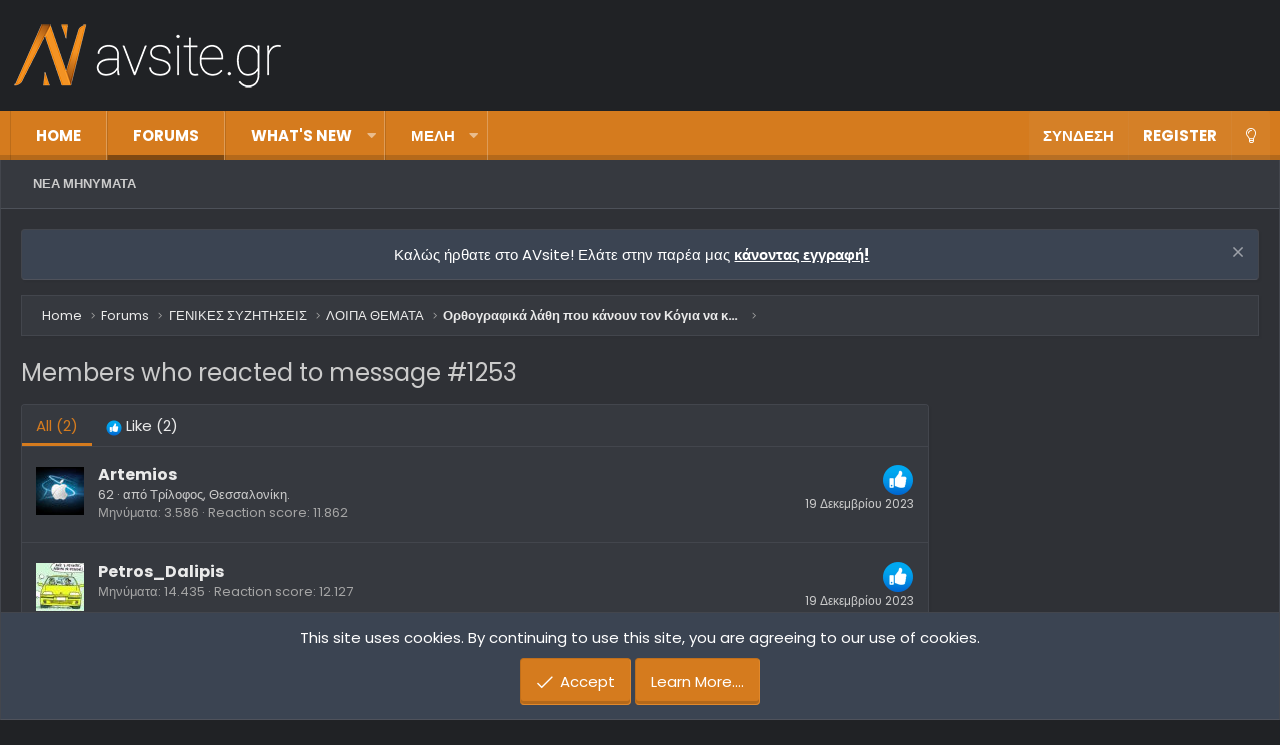

--- FILE ---
content_type: text/html; charset=utf-8
request_url: https://www.avsite.gr/forum/posts/3085378/reactions
body_size: 14095
content:
<!DOCTYPE html>
<html id="XF" lang="el-GR" dir="LTR"
	data-app="public"
	data-template="reaction_list"
	data-container-key="node-55"
	data-content-key=""
	data-logged-in="false"
	data-cookie-prefix="xf2_"
	data-csrf="1769430145,a22fe87a3181d922a074c3df35582be5"
	class="XenBase ForumStyleClassic logged-out has-no-js template-reaction_list xb-toggle-default"
	>
<head>


	
	
	<meta charset="utf-8" />
	<meta http-equiv="X-UA-Compatible" content="IE=Edge" />
	<meta name="viewport" content="width=device-width, initial-scale=1, viewport-fit=cover">

	
	
	

	<title>Members who reacted to message #1253 | AVsite</title>

	
		<meta name="robots" content="noindex" />
	

	
		
	
	
	<meta property="og:site_name" content="AVsite" />


	
	
		
	
	
	<meta property="og:type" content="website" />


	
	
		
	
	
	
		<meta property="og:title" content="Members who reacted to message #1253" />
		<meta property="twitter:title" content="Members who reacted to message #1253" />
	


	
	
	
		
	
	
	<meta property="og:url" content="https://www.avsite.gr/forum/posts/3085378/reactions" />


	
	

	
		<meta name="theme-color" content="#d57b1e" />
	
	
	
	<link href="https://fonts.googleapis.com/css?family=Poppins:300,400,700" rel="stylesheet">


	
	

	


	<link rel="preload" href="/forum/styles/fonts/fa/fa-light-300.woff2?_v=5.12.1" as="font" type="font/woff2" crossorigin="anonymous" />


	<link rel="preload" href="/forum/styles/fonts/fa/fa-solid-900.woff2?_v=5.12.1" as="font" type="font/woff2" crossorigin="anonymous" />


<link rel="preload" href="/forum/styles/fonts/fa/fa-brands-400.woff2?_v=5.12.1" as="font" type="font/woff2" crossorigin="anonymous" />

	<link rel="stylesheet" href="/forum/css.php?css=public%3Anormalize.css%2Cpublic%3Acore.less%2Cpublic%3Aapp.less&amp;s=10&amp;l=2&amp;d=1759824896&amp;k=8b64094c9ed264629520940dd879f6d759db682b" />

	<link rel="stylesheet" href="/forum/css.php?css=public%3Aalnb_navigation.less%2Cpublic%3Abp_mosteveronline.less%2Cpublic%3Anotices.less%2Cpublic%3Ashare_controls.less%2Cpublic%3Aextra.less&amp;s=10&amp;l=2&amp;d=1759824896&amp;k=2751265976f2bbfa9e17d00a0e89b271163c0bca" />

	
		<script src="/forum/js/xf/preamble.min.js?_v=97597283"></script>
	


	
	
	
	<!-- Global site tag (gtag.js) - Google Analytics -->
<script async src="https://www.googletagmanager.com/gtag/js?id=UA-6372195-6"></script>
<script>
  window.dataLayer = window.dataLayer || [];
  function gtag(){dataLayer.push(arguments);}
  gtag('js', new Date());
 
gtag('config', 'UA-6372195-6', {
    'custom_map': {'dimension3': 'user_state'}
});
gtag('event', 'user_state_event', {'user_state': 'guest'});

</script>



<script async='async' src='https://securepubads.g.doubleclick.net/tag/js/gpt.js'></script>
<script>
    var googletag = googletag || {};
    googletag.cmd = googletag.cmd || [];
</script>


<script async src="https://securepubads.g.doubleclick.net/tag/js/gpt.js"></script>
<script>
  window.googletag = window.googletag || {cmd: []};
  googletag.cmd.push(function() {
    googletag.defineSlot('/38669707/AVsite_forums_728x90_b', [728, 90], 'div-gpt-ad-1618363268978-0').addService(googletag.pubads());
    googletag.pubads().enableSingleRequest();
    googletag.enableServices();
  });
</script>

<script>
  window.googletag = window.googletag || {cmd: []};
  googletag.cmd.push(function() {
    googletag.defineSlot('/38669707/AVsite_forumview_728x90_perforum_2', [728, 90], 'div-gpt-ad-1566956719441-0').addService(googletag.pubads());
    googletag.pubads().enableSingleRequest();
    googletag.enableServices();
  });
</script>

<script async src="https://securepubads.g.doubleclick.net/tag/js/gpt.js"></script>
<script>
  window.googletag = window.googletag || {cmd: []};
  googletag.cmd.push(function() {
    googletag.defineSlot('/38669707/AVsite_home_728x90_b', [728, 90], 'div-gpt-ad-1567126817313-0').addService(googletag.pubads());
    googletag.pubads().enableSingleRequest();
    googletag.enableServices();
  });
</script>

<script async src="https://securepubads.g.doubleclick.net/tag/js/gpt.js"></script>
<script>
  window.googletag = window.googletag || {cmd: []};
  googletag.cmd.push(function() {
    googletag.defineSlot('/38669707/AVsite_forumview_728x90_perforum', [728, 90], 'div-gpt-ad-1567127090154-0').addService(googletag.pubads());
    googletag.pubads().enableSingleRequest();
    googletag.enableServices();
  });
</script>

	

		
			
		

		
	


</head>
<body data-template="reaction_list">

	

		
			
		

		
	


	

		
			
		

		
	


<div class="p-pageWrapper" id="top">
<div class="p-pageWrapper--helper"></div>

	
<div class="xb-page-wrapper xb-canvas-menuActive">
	
	
		
	<div class="xb-page-wrapper--helper"></div>
	
	
	
<header class="p-header" id="header">
	<div class="p-header-inner">
		<div class="p-header-content">

			<div class="p-header-logo p-header-logo--image">
				<a href="https://www.avsite.gr/forum/pages/homepage/">
					
										
					<img src="/forum/styles/nova/xenforo/logo19.png"
						alt="AVsite" class="logo-desktop"
						 />
					
					
				</a>
			</div>

			
	

		
			
		

		
	



	
	<script async src="https://pagead2.googlesyndication.com/pagead/js/adsbygoogle.js?client=ca-pub-4887427446910197"
	     crossorigin="anonymous"></script>
	<!-- AVsite_header -->
	<ins class="adsbygoogle"
	     style="display:block"
	     data-ad-client="ca-pub-4887427446910197"
	     data-ad-slot="5790447266"
	     data-ad-format="auto"
	     data-full-width-responsive="true"></ins>
	<script>
	     (adsbygoogle = window.adsbygoogle || []).push({});
	</script>
	<br />


			
			
			
			
			
			
		</div>
	</div>
</header>

		

<div class="xb-content-wrapper">
	<div class="navigation-helper">
		
	</div>

	
	




	<div class="p-navSticky p-navSticky--primary" data-xf-init="sticky-header">
		
	<div class="p-nav--wrapper">
	<nav class="p-nav">
		<div class="p-nav-inner">
			<a class="p-nav-menuTrigger" data-xf-click="off-canvas" data-menu=".js-headerOffCanvasMenu" role="button" tabindex="0">
				<i aria-hidden="true"></i>
				<span class="p-nav-menuText">Menu</span>
			</a>

		
			<div class="p-nav-smallLogo">
				<a href="https://www.avsite.gr/forum/pages/homepage/">
							
					<img src="/forum/styles/nova/xenforo/logo19.png"
						alt="AVsite" class="logo-desktop"
					 />
					
					
				</a>
			</div>


			<div class="p-nav-scroller hScroller" data-xf-init="h-scroller" data-auto-scroll=".p-navEl.is-selected">
				<div class="hScroller-scroll">
					<ul class="p-nav-list js-offCanvasNavSource">
					
						<li class="navhome">
							
	<div class="p-navEl " >
		

			
	
	<a href="https://www.avsite.gr/forum/pages/homepage/"
		class="p-navEl-link "
		
		data-xf-key="1"
		data-nav-id="home">Home</a>


			

		
		
	</div>

						</li>
					
						<li class="navforums">
							
	<div class="p-navEl is-selected" data-has-children="true">
		

			
	
	<a href="/forum/forums/"
		class="p-navEl-link p-navEl-link--splitMenu "
		
		
		data-nav-id="forums">Forums</a>


			<a data-xf-key="2"
				data-xf-click="menu"
				data-menu-pos-ref="< .p-navEl"
				class="p-navEl-splitTrigger"
				role="button"
				tabindex="0"
				aria-label="Toggle expanded"
				aria-expanded="false"
				aria-haspopup="true"></a>

		
		
			<div class="menu menu--structural" data-menu="menu" aria-hidden="true">
				<div class="menu-content">
					
						
	
	
	<a href="/forum/whats-new/posts/"
		class="menu-linkRow u-indentDepth0 js-offCanvasCopy "
		
		
		data-nav-id="newPosts">Νέα Μηνύματα</a>

	

					
				</div>
			</div>
		
	</div>

						</li>
					
						<li class="navwhatsNew">
							
	<div class="p-navEl " data-has-children="true">
		

			
	
	<a href="/forum/whats-new/posts/"
		class="p-navEl-link p-navEl-link--splitMenu "
		
		
		data-nav-id="whatsNew">What's new</a>


			<a data-xf-key="3"
				data-xf-click="menu"
				data-menu-pos-ref="< .p-navEl"
				class="p-navEl-splitTrigger"
				role="button"
				tabindex="0"
				aria-label="Toggle expanded"
				aria-expanded="false"
				aria-haspopup="true"></a>

		
		
			<div class="menu menu--structural" data-menu="menu" aria-hidden="true">
				<div class="menu-content">
					
						
	
	
	<a href="/forum/whats-new/latest-activity"
		class="menu-linkRow u-indentDepth0 js-offCanvasCopy "
		 rel="nofollow"
		
		data-nav-id="latestActivity">ΔΡΑΣΤΗΡΙΟΤΗΤΑ</a>

	

					
				</div>
			</div>
		
	</div>

						</li>
					
						<li class="navmembers">
							
	<div class="p-navEl " data-has-children="true">
		

			
	
	<a href="/forum/members/"
		class="p-navEl-link p-navEl-link--splitMenu "
		
		
		data-nav-id="members">ΜΕΛΗ</a>


			<a data-xf-key="4"
				data-xf-click="menu"
				data-menu-pos-ref="< .p-navEl"
				class="p-navEl-splitTrigger"
				role="button"
				tabindex="0"
				aria-label="Toggle expanded"
				aria-expanded="false"
				aria-haspopup="true"></a>

		
		
			<div class="menu menu--structural" data-menu="menu" aria-hidden="true">
				<div class="menu-content">
					
						
	
	
	<a href="/forum/members/list/"
		class="menu-linkRow u-indentDepth0 js-offCanvasCopy "
		
		
		data-nav-id="registeredMembers">Registered members</a>

	

					
						
	
	
	<a href="/forum/online/"
		class="menu-linkRow u-indentDepth0 js-offCanvasCopy "
		
		
		data-nav-id="currentVisitors">Current visitors</a>

	

					
				</div>
			</div>
		
	</div>

						</li>
					
					</ul>
				</div>
			</div>
			
			
			<div class="p-nav-opposite">
				<div class="p-navgroup p-account p-navgroup--guest">
					
						<a href="/forum/login/" class="p-navgroup-link p-navgroup-link--textual p-navgroup-link--logIn"
							data-xf-click="overlay" data-follow-redirects="on">
							<span class="p-navgroup-linkText">Σύνδεση</span>
						</a>
						
							<a href="/forum/register/" class="p-navgroup-link p-navgroup-link--textual p-navgroup-link--register"
								data-xf-click="overlay" data-follow-redirects="on">
								<span class="p-navgroup-linkText">Register</span>
							</a>
						
					
					
					
						
						<a href="/forum/misc/style?style_id=12&amp;t=1769430145%2Ca22fe87a3181d922a074c3df35582be5"
						   								class="p-navgroup-link p-navgroup-link--switch"
								 						data-xf-init="tooltip"
														title="Change Style"><i class="fa--xf fal fa-lightbulb" aria-hidden="true"></i>
						</a>
					
				</div>

				<div class="p-navgroup p-discovery p-discovery--noSearch">
					<a href="/forum/whats-new/"
						
	


	class="p-navgroup-link p-navgroup-link--iconic p-navgroup-link--whatsnew"

						aria-label="Νέα μηνύματα"
						title="Νέα μηνύματα">
						<i aria-hidden="true"></i>
						<span class="p-navgroup-linkText">Νέα μηνύματα</span>
					</a>
					
					
					
				</div>
			</div>
			

		</div>
	</nav>
	</div>

	</div>
	
	
		<div class="p-sectionLinks">
			<div class="p-sectionLinks-inner hScroller" data-xf-init="h-scroller">
				<div class="hScroller-scroll">
					<ul class="p-sectionLinks-list">
					
						<li>
							
	<div class="p-navEl " >
		

			
	
	<a href="/forum/whats-new/posts/"
		class="p-navEl-link "
		
		data-xf-key="alt+1"
		data-nav-id="newPosts">Νέα Μηνύματα</a>


			

		
		
	</div>

						</li>
					
					</ul>
				</div>
			</div>
		</div>
	



<div class="offCanvasMenu offCanvasMenu--nav js-headerOffCanvasMenu" data-menu="menu" aria-hidden="true" data-ocm-builder="navigation">
	<div class="offCanvasMenu-backdrop" data-menu-close="true"></div>
	<div class="offCanvasMenu-content">
		<div class="offCanvasMenu-header">
			Menu
			<a class="offCanvasMenu-closer" data-menu-close="true" role="button" tabindex="0" aria-label="Κλείσιμο"></a>
		</div>
		
			<div class="p-offCanvasRegisterLink">
				<div class="offCanvasMenu-linkHolder">
					<a href="/forum/login/" class="offCanvasMenu-link" data-xf-click="overlay" data-menu-close="true">
						Σύνδεση
					</a>
				</div>
				<hr class="offCanvasMenu-separator" />
				
					<div class="offCanvasMenu-linkHolder">
						<a href="/forum/register/" class="offCanvasMenu-link" data-xf-click="overlay" data-menu-close="true">
							Register
						</a>
					</div>
					<hr class="offCanvasMenu-separator" />
				
			</div>
		
		<div class="js-offCanvasNavTarget"></div>
	</div>
</div>

	
	
	
		
	
	
<div class="p-body">
	<div class="p-body-inner">
		
		
		<!--XF:EXTRA_OUTPUT-->



		
			
	
		
		
		

		<ul class="notices notices--block  js-notices"
			data-xf-init="notices"
			data-type="block"
			data-scroll-interval="6">

			
				
	<li class="notice js-notice notice--primary"
		data-notice-id="2"
		data-delay-duration="0"
		data-display-duration="0"
		data-auto-dismiss=""
		data-visibility="">

		
		<div class="notice-content">
			
				<a href="/forum/account/dismiss-notice?notice_id=2" class="notice-dismiss js-noticeDismiss" data-xf-init="tooltip" title="Απόκρυψη ανακοίνωσης"></a>
			
			<center>Καλώς ήρθατε στο AVsite! Ελάτε στην παρέα μας <a href="https://www.avsite.gr/forum/login/"><strong>κάνοντας εγγραφή!</strong></a></center>
		</div>
	</li>

			
		</ul>
	

		

		

		
	

		
			
		

		
	


		
	
		<div class="p-breadcrumbs--parent">
		<ul class="p-breadcrumbs"
			itemscope itemtype="https://schema.org/BreadcrumbList">
		
			

			
			
				
				
	<li itemprop="itemListElement" itemscope itemtype="https://schema.org/ListItem">
		<a href="https://www.avsite.gr/forum/pages/homepage/" itemprop="item">
			<span itemprop="name">Home</span>
		</a>
		<meta itemprop="position" content="1" />
	</li>

			

			
				
				
	<li itemprop="itemListElement" itemscope itemtype="https://schema.org/ListItem">
		<a href="/forum/forums/" itemprop="item">
			<span itemprop="name">Forums</span>
		</a>
		<meta itemprop="position" content="2" />
	</li>

			
			
				
				
	<li itemprop="itemListElement" itemscope itemtype="https://schema.org/ListItem">
		<a href="/forum/forums/#genikes-syzitiseis.36" itemprop="item">
			<span itemprop="name">ΓΕΝΙΚΕΣ ΣΥΖΗΤΗΣΕΙΣ</span>
		</a>
		<meta itemprop="position" content="3" />
	</li>

			
				
				
	<li itemprop="itemListElement" itemscope itemtype="https://schema.org/ListItem">
		<a href="/forum/forums/%CE%9B%CE%9F%CE%99%CE%A0%CE%91-%CE%98%CE%95%CE%9C%CE%91%CE%A4%CE%91.55/" itemprop="item">
			<span itemprop="name">ΛΟΙΠΑ ΘΕΜΑΤΑ</span>
		</a>
		<meta itemprop="position" content="4" />
	</li>

			
				
				
	<li itemprop="itemListElement" itemscope itemtype="https://schema.org/ListItem">
		<a href="/forum/threads/%CE%9F%CF%81%CE%B8%CE%BF%CE%B3%CF%81%CE%B1%CF%86%CE%B9%CE%BA%CE%AC-%CE%BB%CE%AC%CE%B8%CE%B7-%CF%80%CE%BF%CF%85-%CE%BA%CE%AC%CE%BD%CE%BF%CF%85%CE%BD-%CF%84%CE%BF%CE%BD-%CE%9A%CF%8C%CE%B3%CE%B9%CE%B1-%CE%BD%CE%B1-%CE%BA%CE%BB%CE%B1%CE%AF%CE%B5%CE%B9.121323/" itemprop="item">
			<span itemprop="name">Ορθογραφικά λάθη που κάνουν τον Κόγια να κλαίει</span>
		</a>
		<meta itemprop="position" content="5" />
	</li>

			

		
		</ul>
		
		</div>
	

		
	

		
			
		

		
	



		
	<noscript><div class="blockMessage blockMessage--important blockMessage--iconic u-noJsOnly">JavaScript is disabled. For a better experience, please enable JavaScript in your browser before proceeding.</div></noscript>

		
	<!--[if lt IE 9]><div class="blockMessage blockMessage&#45;&#45;important blockMessage&#45;&#45;iconic">You are using an out of date browser. It  may not display this or other websites correctly.<br />You should upgrade or use an <a href="https://www.google.com/chrome/browser/" target="_blank">alternative browser</a>.</div><![endif]-->


		
			<div class="p-body-header">
			
				
					<div class="p-title ">
					
						
							
								<h1 class="p-title-value">Members who reacted to message #1253</h1>
							
						
										
					
					</div>
				

				
			
			</div>
		

		<div class="p-body-main p-body-main--withSidebar  xb-sidebar-default">
			
			
			
			
			<div class="p-body-content">
				
				
								
				
	

		
			
		

		
	


				<div class="p-body-pageContent">
	





	



	<div class="block">
		<div class="block-container">
			<h3 class="tabs hScroller block-minorTabHeader" data-xf-init="tabs h-scroller"
				data-panes="< .block-container | .js-reactionTabPanes" role="tablist">
				<span class="hScroller-scroll">
					
						<a class="tabs-tab tabs-tab--reaction0 is-active" role="tab" id="">
							
								<bdi>All</bdi> (2)
							
						</a>
					
						<a class="tabs-tab tabs-tab--reaction1" role="tab" id="reaction-1">
							
								<span class="reaction reaction--small reaction--1" data-reaction-id="1"><i aria-hidden="true"></i><img src="[data-uri]" class="reaction-sprite js-reaction" alt="Like" title="Like" /> <span class="reaction-text js-reactionText"><bdi>Like</bdi> (2)</span></span>
							
						</a>
					
				</span>
			</h3>
			<ul class="tabPanes js-reactionTabPanes">
				
					
						<li class="is-active" role="tabpanel" id="reaction-0">
							
	<ol class="block-body js-reactionList-0">
		
			<li class="block-row block-row--separated">
				
				
	<div class="contentRow">
		<div class="contentRow-figure">
			<a href="/forum/members/artemios.39628/" class="avatar avatar--s" data-user-id="39628">
			<img src="/forum/data/avatars/s/39/39628.jpg?1493029643" srcset="/forum/data/avatars/m/39/39628.jpg?1493029643 2x" alt="Artemios" class="avatar-u39628-s" /> 
		</a>
		</div>
		<div class="contentRow-main">
			
				<div class="contentRow-extra ">
					<span class="reaction reaction--right reaction--1" data-reaction-id="1"><i aria-hidden="true"></i><img src="[data-uri]" class="reaction-sprite js-reaction" alt="Like" title="Like" /></span>
					<time  class="u-dt" dir="auto" datetime="2023-12-19T21:28:20+0200" data-time="1703014100" data-date-string="19 Δεκεμβρίου 2023" data-time-string="21:28" title="19 Δεκεμβρίου 2023 at 21:28">19 Δεκεμβρίου 2023</time>
				</div>
			
			<h3 class="contentRow-header"><a href="/forum/members/artemios.39628/" class="username " dir="auto" data-user-id="39628">Artemios</a></h3>

			<div class="contentRow-lesser" dir="auto" >62 <span role="presentation" aria-hidden="true">&middot;</span> <span class="muted">από</span> <a href="/forum/misc/location-info?location=%CE%A4%CF%81%CE%AF%CE%BB%CE%BF%CF%86%CE%BF%CF%82%2C+%CE%98%CE%B5%CF%83%CF%83%CE%B1%CE%BB%CE%BF%CE%BD%CE%AF%CE%BA%CE%B7." class="u-concealed" target="_blank" rel="nofollow noreferrer">Τρίλοφος, Θεσσαλονίκη.</a></div>

			<div class="contentRow-minor">
				<ul class="listInline listInline--bullet">
					
					<li><dl class="pairs pairs--inline">
						<dt>Μηνύματα</dt>
						<dd>3.586</dd>
					</dl></li>
					
					<li><dl class="pairs pairs--inline">
						<dt>Reaction score</dt>
						<dd>11.862</dd>
					</dl></li>
					
					
					
					
				</ul>
			</div>
		</div>
	</div>

			</li>
		
			<li class="block-row block-row--separated">
				
				
	<div class="contentRow">
		<div class="contentRow-figure">
			<a href="/forum/members/petros_dalipis.15199/" class="avatar avatar--s" data-user-id="15199">
			<img src="/forum/data/avatars/s/15/15199.jpg?1578739323" srcset="/forum/data/avatars/m/15/15199.jpg?1578739323 2x" alt="Petros_Dalipis" class="avatar-u15199-s" /> 
		</a>
		</div>
		<div class="contentRow-main">
			
				<div class="contentRow-extra ">
					<span class="reaction reaction--right reaction--1" data-reaction-id="1"><i aria-hidden="true"></i><img src="[data-uri]" class="reaction-sprite js-reaction" alt="Like" title="Like" /></span>
					<time  class="u-dt" dir="auto" datetime="2023-12-19T18:49:43+0200" data-time="1703004583" data-date-string="19 Δεκεμβρίου 2023" data-time-string="18:49" title="19 Δεκεμβρίου 2023 at 18:49">19 Δεκεμβρίου 2023</time>
				</div>
			
			<h3 class="contentRow-header"><a href="/forum/members/petros_dalipis.15199/" class="username " dir="auto" data-user-id="15199">Petros_Dalipis</a></h3>

			<div class="contentRow-lesser" dir="auto" ></div>

			<div class="contentRow-minor">
				<ul class="listInline listInline--bullet">
					
					<li><dl class="pairs pairs--inline">
						<dt>Μηνύματα</dt>
						<dd>14.435</dd>
					</dl></li>
					
					<li><dl class="pairs pairs--inline">
						<dt>Reaction score</dt>
						<dd>12.127</dd>
					</dl></li>
					
					
					
					
				</ul>
			</div>
		</div>
	</div>

			</li>
		
		
	</ol>

						</li>
					
				
					
						<li data-href="/forum/posts/3085378/reactions?reaction_id=1&amp;list_only=1" class="" role="tabpanel" id="reaction-1">
							<div class="blockMessage">Φόρτωση…</div>
						</li>
					
				
			</ul>
		</div>
	</div>


</div>
				
	

		
			
		

		
	


			</div>

			
				

				<div class="p-body-sidebar">
					
						<div class="p-sidebar-inner">
					
							
							
							
							
	

		
			
		

		
	



	
	<center>
	<script async src="https://pagead2.googlesyndication.com/pagead/js/adsbygoogle.js?client=ca-pub-4887427446910197"
	     crossorigin="anonymous"></script>
	<!-- AVsite_sidebar -->
	<ins class="adsbygoogle"
	     style="display:block"
	     data-ad-client="ca-pub-4887427446910197"
	     data-ad-slot="5755263265"
	     data-ad-format="auto"
	     data-full-width-responsive="true"></ins>
	<script>
	     (adsbygoogle = window.adsbygoogle || []).push({});
	</script>	
	</center>
	<br />


							
								<div class="block" data-widget-id="9" data-widget-key="forum_overview_new_posts" data-widget-definition="new_posts">
		<div class="block-container">
			
				<h3 class="block-minorHeader">
					<a href="/forum/whats-new/posts/?skip=1" rel="nofollow">Τελευταια Μηνυματα</a>
				</h3>
				<ul class="block-body">
					
						
							<li class="block-row">
								
	<div class="contentRow">
		<div class="contentRow-figure">
			<a href="/forum/members/hawkwind78.17200/" class="avatar avatar--xxs" data-user-id="17200" data-xf-init="member-tooltip">
			<img src="/forum/data/avatars/s/17/17200.jpg?1768975763"  alt="hawkwind78" class="avatar-u17200-s" /> 
		</a>
		</div>
		<div class="contentRow-main contentRow-main--close">
			
				<a href="/forum/threads/%CE%91%CE%BD%CF%84%CE%B9%CE%BA%CE%B1%CF%84%CE%AC%CF%83%CF%84%CE%B1%CF%83%CE%B7-harman-kardon-hk-980.204063/post-3341033">Αντικατάσταση Harman/kardon hk 980</a>
			

			<div class="contentRow-minor contentRow-minor--hideLinks">
				<ul class="listInline listInline--bullet">
					<li>Latest: hawkwind78</li>
					<li><time  class="u-dt" dir="auto" datetime="2026-01-26T14:21:28+0200" data-time="1769430088" data-date-string="26 Ιανουαρίου 2026" data-time-string="14:21" title="26 Ιανουαρίου 2026 at 14:21">Πριν λίγο</time></li>
				</ul>
			</div>
			<div class="contentRow-minor contentRow-minor--hideLinks">
				<a href="/forum/forums/%CE%94%CE%99%CE%9A%CE%91%CE%9D%CE%91%CE%9B%CE%9F%CE%99-%CE%95%CE%9D%CE%99%CE%A3%CE%A7%CE%A5%CE%A4%CE%95%CE%A3-%CE%A0%CE%A1%CE%9F%CE%95%CE%9D%CE%99%CE%A3%CE%A7%CE%A5%CE%A4%CE%95%CE%A3-%CE%A4%CE%95%CE%9B%CE%99%CE%9A%CE%9F%CE%99.187/">ΔΙΚΑΝΑΛΟΙ ΕΝΙΣΧΥΤΕΣ, ΠΡΟΕΝΙΣΧΥΤΕΣ, ΤΕΛΙΚΟΙ</a>
			</div>
		</div>
	</div>

							</li>
						
							<li class="block-row">
								
	<div class="contentRow">
		<div class="contentRow-figure">
			<a href="/forum/members/diy-by-joncr.34321/" class="avatar avatar--xxs" data-user-id="34321" data-xf-init="member-tooltip">
			<img src="/forum/data/avatars/s/34/34321.jpg?1719383961"  alt="DIY by Joncr" class="avatar-u34321-s" /> 
		</a>
		</div>
		<div class="contentRow-main contentRow-main--close">
			
				<a href="/forum/threads/%CE%9A%CE%B1%CF%84%CE%B1%CF%83%CE%BA%CE%B5%CF%85%CE%AE-%CF%80%CF%81%CE%BF%CE%B5%CE%BD%CE%B9%CF%83%CF%87%CF%85%CF%84%CE%B7-pass-b1-buffer-first-watt.203886/post-3341032">Κατασκευή προενισχυτη PASS B1 buffer First Watt</a>
			

			<div class="contentRow-minor contentRow-minor--hideLinks">
				<ul class="listInline listInline--bullet">
					<li>Latest: DIY by Joncr</li>
					<li><time  class="u-dt" dir="auto" datetime="2026-01-26T14:17:06+0200" data-time="1769429826" data-date-string="26 Ιανουαρίου 2026" data-time-string="14:17" title="26 Ιανουαρίου 2026 at 14:17">5 λεπτά πριν</time></li>
				</ul>
			</div>
			<div class="contentRow-minor contentRow-minor--hideLinks">
				<a href="/forum/forums/diy-audio.47/">DIY AUDIO</a>
			</div>
		</div>
	</div>

							</li>
						
							<li class="block-row">
								
	<div class="contentRow">
		<div class="contentRow-figure">
			<a href="/forum/members/tgd.28166/" class="avatar avatar--xxs" data-user-id="28166" data-xf-init="member-tooltip">
			<img src="/forum/data/avatars/s/28/28166.jpg?1606758754"  alt="TGD" class="avatar-u28166-s" /> 
		</a>
		</div>
		<div class="contentRow-main contentRow-main--close">
			
				<a href="/forum/threads/tesla.193804/post-3341031">Tesla</a>
			

			<div class="contentRow-minor contentRow-minor--hideLinks">
				<ul class="listInline listInline--bullet">
					<li>Latest: TGD</li>
					<li><time  class="u-dt" dir="auto" datetime="2026-01-26T14:14:16+0200" data-time="1769429656" data-date-string="26 Ιανουαρίου 2026" data-time-string="14:14" title="26 Ιανουαρίου 2026 at 14:14">8 λεπτά πριν</time></li>
				</ul>
			</div>
			<div class="contentRow-minor contentRow-minor--hideLinks">
				<a href="/forum/forums/%CE%91%CE%A5%CE%A4%CE%9F%CE%9A%CE%99%CE%9D%CE%97%CE%A4%CE%91-%CE%9A%CE%91%CE%99-%CE%9C%CE%9F%CE%A4%CE%9F%CE%A3%CE%A5%CE%9A%CE%9B%CE%95%CE%A4%CE%95%CE%A3.183/">ΑΥΤΟΚΙΝΗΤΑ ΚΑΙ ΜΟΤΟΣΥΚΛΕΤΕΣ</a>
			</div>
		</div>
	</div>

							</li>
						
							<li class="block-row">
								
	<div class="contentRow">
		<div class="contentRow-figure">
			<a href="/forum/members/ika.16477/" class="avatar avatar--xxs" data-user-id="16477" data-xf-init="member-tooltip">
			<img src="/forum/data/avatars/s/16/16477.jpg?1415966628"  alt="ika" class="avatar-u16477-s" /> 
		</a>
		</div>
		<div class="contentRow-main contentRow-main--close">
			
				<a href="/forum/threads/analog-news.160234/post-3341025">Analog  News</a>
			

			<div class="contentRow-minor contentRow-minor--hideLinks">
				<ul class="listInline listInline--bullet">
					<li>Latest: ika</li>
					<li><time  class="u-dt" dir="auto" datetime="2026-01-26T13:51:17+0200" data-time="1769428277" data-date-string="26 Ιανουαρίου 2026" data-time-string="13:51" title="26 Ιανουαρίου 2026 at 13:51">31 λεπτά πριν</time></li>
				</ul>
			</div>
			<div class="contentRow-minor contentRow-minor--hideLinks">
				<a href="/forum/forums/%CE%93%CE%95%CE%9D%CE%99%CE%9A%CE%97-%CE%A3%CE%A5%CE%96%CE%97%CE%A4%CE%97%CE%A3%CE%97-%CE%A0%CE%95%CE%A1%CE%99-high-fidelity.71/">ΓΕΝΙΚΗ ΣΥΖΗΤΗΣΗ ΠΕΡΙ HIGH FIDELITY</a>
			</div>
		</div>
	</div>

							</li>
						
							<li class="block-row">
								
	<div class="contentRow">
		<div class="contentRow-figure">
			<a href="/forum/members/flash.9231/" class="avatar avatar--xxs" data-user-id="9231" data-xf-init="member-tooltip">
			<img src="/forum/data/avatars/s/9/9231.jpg?1378509506"  alt="flash" class="avatar-u9231-s" /> 
		</a>
		</div>
		<div class="contentRow-main contentRow-main--close">
			
				<a href="/forum/threads/bbq-weber-spirit-schickling-and-other-grills-in-action.171311/post-3341022">BBQ Weber Spirit, Schickling and other grills in action</a>
			

			<div class="contentRow-minor contentRow-minor--hideLinks">
				<ul class="listInline listInline--bullet">
					<li>Latest: flash</li>
					<li><time  class="u-dt" dir="auto" datetime="2026-01-26T13:26:52+0200" data-time="1769426812" data-date-string="26 Ιανουαρίου 2026" data-time-string="13:26" title="26 Ιανουαρίου 2026 at 13:26">55 λεπτά πριν</time></li>
				</ul>
			</div>
			<div class="contentRow-minor contentRow-minor--hideLinks">
				<a href="/forum/forums/%CE%9B%CE%9F%CE%99%CE%A0%CE%91-%CE%98%CE%95%CE%9C%CE%91%CE%A4%CE%91.55/">ΛΟΙΠΑ ΘΕΜΑΤΑ</a>
			</div>
		</div>
	</div>

							</li>
						
							<li class="block-row">
								
	<div class="contentRow">
		<div class="contentRow-figure">
			<a href="/forum/members/petros_dalipis.15199/" class="avatar avatar--xxs" data-user-id="15199" data-xf-init="member-tooltip">
			<img src="/forum/data/avatars/s/15/15199.jpg?1578739323"  alt="Petros_Dalipis" class="avatar-u15199-s" /> 
		</a>
		</div>
		<div class="contentRow-main contentRow-main--close">
			
				<a href="/forum/threads/%CE%92%CE%B9%CE%BD%CF%84%CE%B5%CE%BF%CF%80%CF%81%CE%BF%CE%B2%CE%BF%CE%BB%CE%AD%CE%B1%CF%82-benq-tk700sti.203371/post-3341018">Βιντεοπροβολέας BenQ TK700STi</a>
			

			<div class="contentRow-minor contentRow-minor--hideLinks">
				<ul class="listInline listInline--bullet">
					<li>Latest: Petros_Dalipis</li>
					<li><time  class="u-dt" dir="auto" datetime="2026-01-26T12:50:30+0200" data-time="1769424630" data-date-string="26 Ιανουαρίου 2026" data-time-string="12:50" title="26 Ιανουαρίου 2026 at 12:50">Σήμερα στις 12:50</time></li>
				</ul>
			</div>
			<div class="contentRow-minor contentRow-minor--hideLinks">
				<a href="/forum/forums/%CE%9C-%CE%91-%CE%95%CE%99%CE%9A%CE%9F%CE%9D%CE%91.173/">Μ.Α. - ΕΙΚΟΝΑ</a>
			</div>
		</div>
	</div>

							</li>
						
							<li class="block-row">
								
	<div class="contentRow">
		<div class="contentRow-figure">
			<a href="/forum/members/petros_dalipis.15199/" class="avatar avatar--xxs" data-user-id="15199" data-xf-init="member-tooltip">
			<img src="/forum/data/avatars/s/15/15199.jpg?1578739323"  alt="Petros_Dalipis" class="avatar-u15199-s" /> 
		</a>
		</div>
		<div class="contentRow-main contentRow-main--close">
			
				<a href="/forum/threads/%CE%A0%CF%89%CE%BB%CE%B5%CE%AF%CF%84%CE%B1%CE%B9-av-%CE%B5%CE%BD%CE%B9%CF%83%CF%87%CF%85%CF%84%CE%AE%CF%82-denon-avr-x1700h.202765/post-3341017">Πωλείται AV ενισχυτής DENON AVR-X1700H</a>
			

			<div class="contentRow-minor contentRow-minor--hideLinks">
				<ul class="listInline listInline--bullet">
					<li>Latest: Petros_Dalipis</li>
					<li><time  class="u-dt" dir="auto" datetime="2026-01-26T12:49:43+0200" data-time="1769424583" data-date-string="26 Ιανουαρίου 2026" data-time-string="12:49" title="26 Ιανουαρίου 2026 at 12:49">Σήμερα στις 12:49</time></li>
				</ul>
			</div>
			<div class="contentRow-minor contentRow-minor--hideLinks">
				<a href="/forum/forums/%CE%9C-%CE%91-%CE%95%CE%9D%CE%99%CE%A3%CE%A7%CE%A5%CE%A4%CE%95%CE%A3.203/">Μ.Α. - ΕΝΙΣΧΥΤΕΣ</a>
			</div>
		</div>
	</div>

							</li>
						
							<li class="block-row">
								
	<div class="contentRow">
		<div class="contentRow-figure">
			<a href="/forum/members/melina.16418/" class="avatar avatar--xxs" data-user-id="16418" data-xf-init="member-tooltip">
			<img src="/forum/data/avatars/s/16/16418.jpg?1744579495"  alt="melina" class="avatar-u16418-s" /> 
		</a>
		</div>
		<div class="contentRow-main contentRow-main--close">
			
				<a href="/forum/threads/%CE%9F-%CE%BA%CE%B1%CE%BA%CF%8C%CF%82-%CE%BC%CE%B1%CF%82-%CE%BF-%CE%BA%CE%B1%CE%B9%CF%81%CF%8C%CF%82.35223/post-3341016">Ο κακός μας ο καιρός</a>
			

			<div class="contentRow-minor contentRow-minor--hideLinks">
				<ul class="listInline listInline--bullet">
					<li>Latest: melina</li>
					<li><time  class="u-dt" dir="auto" datetime="2026-01-26T12:48:33+0200" data-time="1769424513" data-date-string="26 Ιανουαρίου 2026" data-time-string="12:48" title="26 Ιανουαρίου 2026 at 12:48">Σήμερα στις 12:48</time></li>
				</ul>
			</div>
			<div class="contentRow-minor contentRow-minor--hideLinks">
				<a href="/forum/forums/%CE%9B%CE%9F%CE%99%CE%A0%CE%91-%CE%98%CE%95%CE%9C%CE%91%CE%A4%CE%91.55/">ΛΟΙΠΑ ΘΕΜΑΤΑ</a>
			</div>
		</div>
	</div>

							</li>
						
							<li class="block-row">
								
	<div class="contentRow">
		<div class="contentRow-figure">
			<a href="/forum/members/petros_dalipis.15199/" class="avatar avatar--xxs" data-user-id="15199" data-xf-init="member-tooltip">
			<img src="/forum/data/avatars/s/15/15199.jpg?1578739323"  alt="Petros_Dalipis" class="avatar-u15199-s" /> 
		</a>
		</div>
		<div class="contentRow-main contentRow-main--close">
			
				<a href="/forum/threads/%CE%A0%CF%89%CE%BB%CE%B5%CE%AF%CF%84%CE%B1%CE%B9-subwoofer-sony-sa-wms545.203375/post-3341015">Πωλείται subwoofer SONY SA-WMS545</a>
			

			<div class="contentRow-minor contentRow-minor--hideLinks">
				<ul class="listInline listInline--bullet">
					<li>Latest: Petros_Dalipis</li>
					<li><time  class="u-dt" dir="auto" datetime="2026-01-26T12:47:35+0200" data-time="1769424455" data-date-string="26 Ιανουαρίου 2026" data-time-string="12:47" title="26 Ιανουαρίου 2026 at 12:47">Σήμερα στις 12:47</time></li>
				</ul>
			</div>
			<div class="contentRow-minor contentRow-minor--hideLinks">
				<a href="/forum/forums/%CE%9C-%CE%91-%CE%97%CE%A7%CE%9F%CE%A3.174/">Μ.Α. - ΗΧΟΣ</a>
			</div>
		</div>
	</div>

							</li>
						
							<li class="block-row">
								
	<div class="contentRow">
		<div class="contentRow-figure">
			<a href="/forum/members/nakata.11932/" class="avatar avatar--xxs" data-user-id="11932" data-xf-init="member-tooltip">
			<img src="/forum/data/avatars/s/11/11932.jpg?1680709914"  alt="nakata" class="avatar-u11932-s" /> 
		</a>
		</div>
		<div class="contentRow-main contentRow-main--close">
			
				<a href="/forum/threads/%CE%95%CE%B4%CF%8E-%CE%B3%CE%B5%CE%BB%CE%AC%CE%BC%CE%B5.34785/post-3341012">Εδώ γελάμε</a>
			

			<div class="contentRow-minor contentRow-minor--hideLinks">
				<ul class="listInline listInline--bullet">
					<li>Latest: nakata</li>
					<li><time  class="u-dt" dir="auto" datetime="2026-01-26T12:29:22+0200" data-time="1769423362" data-date-string="26 Ιανουαρίου 2026" data-time-string="12:29" title="26 Ιανουαρίου 2026 at 12:29">Σήμερα στις 12:29</time></li>
				</ul>
			</div>
			<div class="contentRow-minor contentRow-minor--hideLinks">
				<a href="/forum/forums/%CE%9B%CE%9F%CE%99%CE%A0%CE%91-%CE%98%CE%95%CE%9C%CE%91%CE%A4%CE%91.55/">ΛΟΙΠΑ ΘΕΜΑΤΑ</a>
			</div>
		</div>
	</div>

							</li>
						
					
				</ul>
			
		</div>
	</div>


	
		<div class="block" data-widget-section="staffMembers" data-widget-id="6" data-widget-key="forum_overview_members_online" data-widget-definition="members_online">
			<div class="block-container">
				<h3 class="block-minorHeader"><a href="/forum/members/?key=staff_members">Staff online</a></h3>
				<ul class="block-body">
				
					
						
					
						
					
						
					
						
					
						
					
						
							<li class="block-row">
								<div class="contentRow">
									<div class="contentRow-figure">
										<a href="/forum/members/xfader.6720/" class="avatar avatar--xs" data-user-id="6720" data-xf-init="member-tooltip">
			<img src="/forum/data/avatars/s/6/6720.jpg?1758354256" srcset="/forum/data/avatars/m/6/6720.jpg?1758354256 2x" alt="xfader" class="avatar-u6720-s" /> 
		</a>
									</div>
									<div class="contentRow-main contentRow-main--close">
										<a href="/forum/members/xfader.6720/" class="username " dir="auto" data-user-id="6720" data-xf-init="member-tooltip"><span class="username--style3 username--staff username--moderator username--admin">xfader</span></a>
										<div class="contentRow-minor">
											<span class="userTitle" dir="auto">Segregation supporter</span>
										</div>
									</div>
								</div>
							</li>
						
					
						
					
						
					
						
					
						
					
						
					
						
					
						
					
						
					
						
					
						
					
						
					
						
					
						
							<li class="block-row">
								<div class="contentRow">
									<div class="contentRow-figure">
										<a href="/forum/members/loggeo.10221/" class="avatar avatar--xs" data-user-id="10221" data-xf-init="member-tooltip">
			<img src="/forum/data/avatars/s/10/10221.jpg?1747592733" srcset="/forum/data/avatars/m/10/10221.jpg?1747592733 2x" alt="loggeo" class="avatar-u10221-s" /> 
		</a>
									</div>
									<div class="contentRow-main contentRow-main--close">
										<a href="/forum/members/loggeo.10221/" class="username " dir="auto" data-user-id="10221" data-xf-init="member-tooltip"><span class="username--style4 username--staff username--moderator">loggeo</span></a>
										<div class="contentRow-minor">
											<span class="userTitle" dir="auto">Projectors</span>
										</div>
									</div>
								</div>
							</li>
						
					
						
					
						
					
						
					
						
					
						
					
						
					
						
					
						
					
						
					
						
					
						
					
						
					
						
					
						
					
						
					
						
					
						
					
						
					
						
					
						
					
						
							<li class="block-row">
								<div class="contentRow">
									<div class="contentRow-figure">
										<a href="/forum/members/kotsidis-john.13708/" class="avatar avatar--xs" data-user-id="13708" data-xf-init="member-tooltip">
			<img src="/forum/data/avatars/s/13/13708.jpg?1378509517"  alt="Kotsidis John" class="avatar-u13708-s" /> 
		</a>
									</div>
									<div class="contentRow-main contentRow-main--close">
										<a href="/forum/members/kotsidis-john.13708/" class="username " dir="auto" data-user-id="13708" data-xf-init="member-tooltip"><span class="username--style4 username--staff username--moderator">Kotsidis John</span></a>
										<div class="contentRow-minor">
											<span class="userTitle" dir="auto">Photography</span>
										</div>
									</div>
								</div>
							</li>
						
					
						
					
						
					
						
					
						
							<li class="block-row">
								<div class="contentRow">
									<div class="contentRow-figure">
										<a href="/forum/members/zizik.9631/" class="avatar avatar--xs" data-user-id="9631" data-xf-init="member-tooltip">
			<img src="/forum/data/avatars/s/9/9631.jpg?1619711352" srcset="/forum/data/avatars/m/9/9631.jpg?1619711352 2x" alt="Zizik" class="avatar-u9631-s" /> 
		</a>
									</div>
									<div class="contentRow-main contentRow-main--close">
										<a href="/forum/members/zizik.9631/" class="username " dir="auto" data-user-id="9631" data-xf-init="member-tooltip"><span class="username--style3 username--staff username--moderator username--admin">Zizik</span></a>
										<div class="contentRow-minor">
											<span class="userTitle" dir="auto">Safety Last</span>
										</div>
									</div>
								</div>
							</li>
						
					
						
					
						
					
						
					
						
					
						
					
						
					
				
				</ul>
			</div>
		</div>
	


<div class="block" data-widget-section="onlineNow" data-widget-id="6" data-widget-key="forum_overview_members_online" data-widget-definition="members_online">
	<div class="block-container">
		<h3 class="block-minorHeader"><a href="/forum/online/">Μέλη online</a></h3>
		<div class="block-body">
			
				<div class="block-row block-row--minor">
			

				
					<ul class="listInline listInline--comma">
						<li><a href="/forum/members/abessalom.24189/" class="username " dir="auto" data-user-id="24189" data-xf-init="member-tooltip">Abessalom</a></li><li><a href="/forum/members/gregmik.44780/" class="username " dir="auto" data-user-id="44780" data-xf-init="member-tooltip">gregmik</a></li><li><a href="/forum/members/hawkwind78.17200/" class="username " dir="auto" data-user-id="17200" data-xf-init="member-tooltip">hawkwind78</a></li><li><a href="/forum/members/macfm.26782/" class="username " dir="auto" data-user-id="26782" data-xf-init="member-tooltip">macfm</a></li><li><a href="/forum/members/sotos65.14002/" class="username " dir="auto" data-user-id="14002" data-xf-init="member-tooltip">Sotos65</a></li><li><a href="/forum/members/xfader.6720/" class="username " dir="auto" data-user-id="6720" data-xf-init="member-tooltip"><span class="username--style3 username--staff username--moderator username--admin">xfader</span></a></li><li><a href="/forum/members/makis-pol.7502/" class="username " dir="auto" data-user-id="7502" data-xf-init="member-tooltip">makis.pol</a></li><li><a href="/forum/members/mousitsas.51488/" class="username " dir="auto" data-user-id="51488" data-xf-init="member-tooltip">mousitsas</a></li><li><a href="/forum/members/nikos_s3.4431/" class="username " dir="auto" data-user-id="4431" data-xf-init="member-tooltip">Nikos_s3</a></li><li><a href="/forum/members/blackhill66.42531/" class="username " dir="auto" data-user-id="42531" data-xf-init="member-tooltip">blackhill66</a></li><li><a href="/forum/members/mr-spock.39061/" class="username " dir="auto" data-user-id="39061" data-xf-init="member-tooltip">Mr Spock</a></li><li><a href="/forum/members/dil.6033/" class="username " dir="auto" data-user-id="6033" data-xf-init="member-tooltip">dil</a></li><li><a href="/forum/members/musicofilos.44014/" class="username " dir="auto" data-user-id="44014" data-xf-init="member-tooltip">Musicofilos</a></li><li><a href="/forum/members/pankrok.3767/" class="username " dir="auto" data-user-id="3767" data-xf-init="member-tooltip">pankrok</a></li><li><a href="/forum/members/polykarpos.51164/" class="username " dir="auto" data-user-id="51164" data-xf-init="member-tooltip">Polykarpos</a></li><li><a href="/forum/members/tgd.28166/" class="username " dir="auto" data-user-id="28166" data-xf-init="member-tooltip">TGD</a></li><li><a href="/forum/members/kosmous.6557/" class="username " dir="auto" data-user-id="6557" data-xf-init="member-tooltip">kosmous</a></li><li><a href="/forum/members/diy-by-joncr.34321/" class="username " dir="auto" data-user-id="34321" data-xf-init="member-tooltip">DIY by Joncr</a></li><li><a href="/forum/members/loggeo.10221/" class="username " dir="auto" data-user-id="10221" data-xf-init="member-tooltip"><span class="username--style4 username--staff username--moderator">loggeo</span></a></li><li><a href="/forum/members/thor13.16898/" class="username " dir="auto" data-user-id="16898" data-xf-init="member-tooltip">Thor13</a></li><li><a href="/forum/members/kamarais.37658/" class="username " dir="auto" data-user-id="37658" data-xf-init="member-tooltip">kamarais</a></li><li><a href="/forum/members/w-tcher.58763/" class="username " dir="auto" data-user-id="58763" data-xf-init="member-tooltip">w@tcher</a></li><li><a href="/forum/members/ultra-audio.5606/" class="username " dir="auto" data-user-id="5606" data-xf-init="member-tooltip">Ultra Audio</a></li><li><a href="/forum/members/havanapd.17339/" class="username " dir="auto" data-user-id="17339" data-xf-init="member-tooltip">havanapd</a></li><li><a href="/forum/members/altecman.33741/" class="username " dir="auto" data-user-id="33741" data-xf-init="member-tooltip">altecman</a></li><li><a href="/forum/members/nmtray2.6348/" class="username " dir="auto" data-user-id="6348" data-xf-init="member-tooltip">nmtray2</a></li><li><a href="/forum/members/nickgreek.54555/" class="username " dir="auto" data-user-id="54555" data-xf-init="member-tooltip">NickGreek</a></li><li><a href="/forum/members/flash.9231/" class="username " dir="auto" data-user-id="9231" data-xf-init="member-tooltip">flash</a></li><li><a href="/forum/members/pelopis85.33253/" class="username " dir="auto" data-user-id="33253" data-xf-init="member-tooltip">pelopis85</a></li><li><a href="/forum/members/tidal.26402/" class="username " dir="auto" data-user-id="26402" data-xf-init="member-tooltip">Tidal</a></li><li><a href="/forum/members/tehito.46161/" class="username " dir="auto" data-user-id="46161" data-xf-init="member-tooltip">tehito</a></li><li><a href="/forum/members/ege1.18750/" class="username " dir="auto" data-user-id="18750" data-xf-init="member-tooltip">ege1</a></li><li><a href="/forum/members/zaoumper.43550/" class="username " dir="auto" data-user-id="43550" data-xf-init="member-tooltip">Zaoumper</a></li><li><a href="/forum/members/audiotsak.41383/" class="username " dir="auto" data-user-id="41383" data-xf-init="member-tooltip">AudioTsak</a></li><li><a href="/forum/members/var.53312/" class="username " dir="auto" data-user-id="53312" data-xf-init="member-tooltip">Var</a></li><li><a href="/forum/members/costas-ear.4109/" class="username " dir="auto" data-user-id="4109" data-xf-init="member-tooltip"><span class="username--style60">costas EAR</span></a></li><li><a href="/forum/members/aetosa.7031/" class="username " dir="auto" data-user-id="7031" data-xf-init="member-tooltip">aetosa</a></li><li><a href="/forum/members/ndis.42840/" class="username " dir="auto" data-user-id="42840" data-xf-init="member-tooltip">Ndis</a></li><li><a href="/forum/members/leonis.29644/" class="username " dir="auto" data-user-id="29644" data-xf-init="member-tooltip">leonis</a></li><li><a href="/forum/members/kotsidis-john.13708/" class="username " dir="auto" data-user-id="13708" data-xf-init="member-tooltip"><span class="username--style4 username--staff username--moderator">Kotsidis John</span></a></li><li><a href="/forum/members/%CE%91%CF%80%CE%BF%CF%83%CF%84%CE%BF%CE%BB%CE%BF%CF%82%CE%92%CE%B1%CE%B6.62175/" class="username " dir="auto" data-user-id="62175" data-xf-init="member-tooltip">ΑποστολοςΒαζ</a></li><li><a href="/forum/members/%CE%9C%CE%B5%CE%BB%CE%AF%CE%B4%CE%B7%CF%82-%CE%9C%CE%B9%CF%87%CE%AC%CE%BB%CE%B7%CF%82.5183/" class="username " dir="auto" data-user-id="5183" data-xf-init="member-tooltip">Μελίδης Μιχάλης</a></li><li><a href="/forum/members/morfin.32522/" class="username " dir="auto" data-user-id="32522" data-xf-init="member-tooltip">morfin</a></li><li><a href="/forum/members/zizik.9631/" class="username " dir="auto" data-user-id="9631" data-xf-init="member-tooltip"><span class="username--style3 username--staff username--moderator username--admin">Zizik</span></a></li><li><a href="/forum/members/kogni.9381/" class="username " dir="auto" data-user-id="9381" data-xf-init="member-tooltip">kogni</a></li><li><a href="/forum/members/antonis02.44361/" class="username " dir="auto" data-user-id="44361" data-xf-init="member-tooltip">Antonis02</a></li><li><a href="/forum/members/rock65.41904/" class="username " dir="auto" data-user-id="41904" data-xf-init="member-tooltip">rock65</a></li><li><a href="/forum/members/tigergreg.14766/" class="username " dir="auto" data-user-id="14766" data-xf-init="member-tooltip">tigergreg</a></li><li><a href="/forum/members/absenti.33307/" class="username " dir="auto" data-user-id="33307" data-xf-init="member-tooltip">ABSENTI</a></li><li><a href="/forum/members/petris.7249/" class="username " dir="auto" data-user-id="7249" data-xf-init="member-tooltip">petris</a></li>
					</ul>
					
						<a href="/forum/online/">... and 42 more.</a>
					
				
			</div>
		</div>
		<div class="block-footer">
			<span class="block-footer-counter">Online τώρα: 3.339 (Μέλη: 92, Επισκέπτες: 3.247)</span>
		</div>





<div class="main-container block-footer">


		
			
	

	
	
	
	
	
	<div class="totalContainer totalContainer--lessPadding">
	<span class="totalCounts">Most visitors online was 8878 , on 22 Jan 2026</span>
	  </div>
	
		
	
</div>
	
	</div>
</div>
<div class="block" data-widget-id="7" data-widget-key="forum_overview_forum_statistics" data-widget-definition="forum_statistics">
	<div class="block-container">
		<h3 class="block-minorHeader">ΣΤΑΤΙΣΤΙΚΑ</h3>
		<div class="block-body block-row">
			<dl class="pairs pairs--justified">
				<dt>Threads</dt>
				<dd>177.372</dd>
			</dl>

			<dl class="pairs pairs--justified">
				<dt>Μηνύματα</dt>
				<dd>3.077.931</dd>
			</dl>

			<dl class="pairs pairs--justified">
				<dt>Members</dt>
				<dd>38.693</dd>
			</dl>

			<dl class="pairs pairs--justified">
				<dt>Νεότερο μέλος</dt>
				<dd><a href="/forum/members/%CE%91%CF%80%CE%BF%CF%83%CF%84%CE%BF%CE%BB%CE%BF%CF%82%CE%92%CE%B1%CE%B6.62175/" class="username " dir="auto" data-user-id="62175" data-xf-init="member-tooltip">ΑποστολοςΒαζ</a></dd>
			</dl>
		</div>





<div class="main-container block-footer">


		
			
	

	
	
	
	
	
	<div class="totalContainer totalContainer--lessPadding">
	<span class="totalCounts">Most visitors online was 8878 , on 22 Jan 2026</span>
	  </div>
	
		
	
</div>
	
	</div>
</div>

	<div class="block" data-widget-id="8" data-widget-key="forum_overview_share_page" data-widget-definition="share_page">
		<div class="block-container">
			<h3 class="block-minorHeader">Share this page</h3>
			<div class="block-body block-row">
				
					
	
		
		<div class="shareButtons shareButtons--iconic" data-xf-init="share-buttons" data-page-url="" data-page-title="" data-page-desc="">
			

			<div class="shareButtons-buttons">
				

					
						<a class="shareButtons-button shareButtons-button--brand shareButtons-button--facebook" data-href="https://www.facebook.com/sharer.php?u={url}">
							<i aria-hidden="true"></i>
							<span>Facebook</span>
						</a>
					

					

					

					

					

					
						<a class="shareButtons-button shareButtons-button--brand shareButtons-button--whatsApp" data-href="https://api.whatsapp.com/send?text={title}&nbsp;{url}">
							<i aria-hidden="true"></i>
							<span>WhatsApp</span>
						</a>
					

					
						<a class="shareButtons-button shareButtons-button--email" data-href="mailto:?subject={title}&amp;body={url}">
							<i aria-hidden="true"></i>
							<span>Email</span>
						</a>
					

					
						<a class="shareButtons-button shareButtons-button--link is-hidden" data-clipboard="{url}">
							<i aria-hidden="true"></i>
							<span>Link</span>
						</a>
					
				
			</div>
		</div>
	

				
			</div>
		</div>
	</div>
							
							
	

		
			
		

		
	


						</div>
				</div>

		
			
		</div>

		
	

		
			
		

		
	


		
	
		<div class="p-breadcrumbs--parent p-breadcrumbs--bottom">
		<ul class="p-breadcrumbs"
			itemscope itemtype="https://schema.org/BreadcrumbList">
		
			

			
			
				
				
	<li itemprop="itemListElement" itemscope itemtype="https://schema.org/ListItem">
		<a href="https://www.avsite.gr/forum/pages/homepage/" itemprop="item">
			<span itemprop="name">Home</span>
		</a>
		<meta itemprop="position" content="1" />
	</li>

			

			
				
				
	<li itemprop="itemListElement" itemscope itemtype="https://schema.org/ListItem">
		<a href="/forum/forums/" itemprop="item">
			<span itemprop="name">Forums</span>
		</a>
		<meta itemprop="position" content="2" />
	</li>

			
			
				
				
	<li itemprop="itemListElement" itemscope itemtype="https://schema.org/ListItem">
		<a href="/forum/forums/#genikes-syzitiseis.36" itemprop="item">
			<span itemprop="name">ΓΕΝΙΚΕΣ ΣΥΖΗΤΗΣΕΙΣ</span>
		</a>
		<meta itemprop="position" content="3" />
	</li>

			
				
				
	<li itemprop="itemListElement" itemscope itemtype="https://schema.org/ListItem">
		<a href="/forum/forums/%CE%9B%CE%9F%CE%99%CE%A0%CE%91-%CE%98%CE%95%CE%9C%CE%91%CE%A4%CE%91.55/" itemprop="item">
			<span itemprop="name">ΛΟΙΠΑ ΘΕΜΑΤΑ</span>
		</a>
		<meta itemprop="position" content="4" />
	</li>

			
				
				
	<li itemprop="itemListElement" itemscope itemtype="https://schema.org/ListItem">
		<a href="/forum/threads/%CE%9F%CF%81%CE%B8%CE%BF%CE%B3%CF%81%CE%B1%CF%86%CE%B9%CE%BA%CE%AC-%CE%BB%CE%AC%CE%B8%CE%B7-%CF%80%CE%BF%CF%85-%CE%BA%CE%AC%CE%BD%CE%BF%CF%85%CE%BD-%CF%84%CE%BF%CE%BD-%CE%9A%CF%8C%CE%B3%CE%B9%CE%B1-%CE%BD%CE%B1-%CE%BA%CE%BB%CE%B1%CE%AF%CE%B5%CE%B9.121323/" itemprop="item">
			<span itemprop="name">Ορθογραφικά λάθη που κάνουν τον Κόγια να κλαίει</span>
		</a>
		<meta itemprop="position" content="5" />
	</li>

			

		
		</ul>
		
		</div>
	

		
	

		
			
		

		
	

				
				
	
				
	</div>
</div>

</div> <!-- closing xb-content-wrapper -->
	
<footer class="p-footer" id="footer">
	<div class="p-footer--container footer-stretched">
		
	
	
		
			<div class="p-footer-custom">
	<div class="p-footer-inner">

		

		<div class="xb-footer--wrapper">

			
				<div class="xb-footer-block xb-footer-block-1">
					
	
			
			<h3>Σχετικά με το AVsite</h3>
Καλώς ήρθατε στην πιο ζεστή γωνιά Audio / Video! 
<br /><br />
Εδώ μπορείτε να αναζητήσετε πληροφορίες για επερχόμενες αγορές και να συζητήσετε για οτιδήποτε Audio/Video με ανθρώπους που μοιράζονται το ίδιο πάθος. 
<br /><br />
Έχουμε πάνω από 38.000 μέλη και μας διαβάζουν εκατοντάδες χιλιάδες αναγνώστες κάθε μήνα.
<br /><br />
Αν δεν είστε ακόμα μέλος ελάτε στην παρέα μας κάνοντας <a href="https://www.avsite.gr/forum/login/">εγγραφή!</a>
			

					
				</div>
			

			
				<div class="xb-footer-block xb-footer-block-2">
					
	
			
				<div class="block" data-widget-id="0" data-widget-key="" data-widget-definition="forum_statistics">
	<div class="block-container">
		<h3 class="block-minorHeader">ΣΤΑΤΙΣΤΙΚΑ</h3>
		<div class="block-body block-row">
			<dl class="pairs pairs--justified">
				<dt>Threads</dt>
				<dd>177.372</dd>
			</dl>

			<dl class="pairs pairs--justified">
				<dt>Μηνύματα</dt>
				<dd>3.077.931</dd>
			</dl>

			<dl class="pairs pairs--justified">
				<dt>Members</dt>
				<dd>38.693</dd>
			</dl>

			<dl class="pairs pairs--justified">
				<dt>Νεότερο μέλος</dt>
				<dd><a href="/forum/members/%CE%91%CF%80%CE%BF%CF%83%CF%84%CE%BF%CE%BB%CE%BF%CF%82%CE%92%CE%B1%CE%B6.62175/" class="username " dir="auto" data-user-id="62175" data-xf-init="member-tooltip">ΑποστολοςΒαζ</a></dd>
			</dl>
		</div>





<div class="main-container block-footer">


		
			
	

	
	
	
	
	
	<div class="totalContainer totalContainer--lessPadding">
	<span class="totalCounts">Most visitors online was 8878 , on 22 Jan 2026</span>
	  </div>
	
		
	
</div>
	
	</div>
</div>
			

					
				</div>
			

			
				<div class="xb-footer-block xb-footer-block-3">
					
	
			
				<div class="block" data-widget-id="0" data-widget-key="" data-widget-definition="online_statistics">
	<div class="block-container">
		<h3 class="block-minorHeader">Online statistics</h3>
		<div class="block-body block-row">
			<dl class="pairs pairs--justified">
				<dt>Online μέλη</dt>
				<dd>92</dd>
			</dl>

			<dl class="pairs pairs--justified">
				<dt>Online επισκέπτες</dt>
				<dd>3.247</dd>
			</dl>

			<dl class="pairs pairs--justified">
				<dt>Σύνολο</dt>
				<dd>3.339</dd>
			</dl>
		</div>
		<div class="block-footer">
			Στο σύνολο μετριούνται και τα μέλη που έχουν επιλέξει να μην εμφανίζονται στην λίστα ενεργών χρηστών.
		</div>
	</div>
</div>
			

					
				</div>
			

			
				<div class="xb-footer-block xb-footer-block-4">
					
	
			
			<h3>Χρήσιμα Λινκ</h3>
<ul class="footerList">
<li><a href="https://www.avsite.gr/forum">Αρχική</a></li>
<li><a href="https://www.avsite.gr/forum/misc/contact/">Επικοινωνία</a></li>
<li><a href="https://www.avsite.gr/forum/misc/contact/">Διαφήμιση</a></li>
<li><a href="https://www.avsite.gr/forum/threads/avsite-%CE%88%CF%81%CE%B5%CF%85%CE%BD%CE%B1-audio-video-2014-%CE%91%CF%80%CE%BF%CF%84%CE%B5%CE%BB%CE%AD%CF%83%CE%BC%CE%B1%CF%84%CE%B1.134308/">Έρευνα Audio/Video</a></li>
</ul>
			

					
				</div>
			

		</div>

		

	</div>
</div>







<script type="text/javascript" src="//go.linkwi.se/delivery/js/deepl.min.js"></script>
<script type="text/javascript">
    LinkwiseAutoDeeplinks.replace('CD329','avjs');	
</script>
		

		
			<div class="p-footer-copyright">
				<div class="p-footer-inner">

	

		
			
		

		
	


	

		
			
		

		
	

					<div class="p-footer-copyright--flex">
					<div class="copyright-left">
						
							<a href="https://xenforo.com" class="u-concealed" dir="ltr" target="_blank">Forum software by XenForo<sup>&reg;</sup> <span class="copyright">&copy; 2010-2020 XenForo Ltd.</span></a> <span class="p-pe-copyright">Design by: <a href="https://pixelexit.com">Pixel Exit</a></span>
							
						
					</div>
					
					
						<div class="copyright-right">	
							
	<div class="p-footer-default">
	<div class="p-footer-inner">

	

		
			
		

		
	


	

		
			
		

		
	

		<div class="p-footer-row">	
			
				<div class="p-footer-row-main">
					<ul class="p-footer-linkList">
					
						
							<li class="p-linkList-changeStyle"><a href="/forum/misc/style" data-xf-click="overlay"
								data-xf-init="tooltip" title="Style Chooser" rel="nofollow">
								<i class="fa--xf fal fa-paint-brush" aria-hidden="true"></i><span> AVsite 2019</span>
							</a></li>
						
					
						
						<li class="p-linkList-styleSwitch"><a href="/forum/misc/style?style_id=12&amp;t=1769430145%2Ca22fe87a3181d922a074c3df35582be5"
															  data-xf-init="tooltip"
															  title="Change Style"><i class="fa--xf fal fa-lightbulb" aria-hidden="true"></i><span> Change Style</span>
							</a></li>
					
						<li><a class="pageWidthToggle  xb-toggle-default" data-xf-click="toggle" data-target="html" data-active-class="xb-toggle-default" data-xf-init="toggle-storage" data-storage-type="cookie" data-storage-key="_xb-width"><i class="fa--xf fal fa-sliders-h" aria-hidden="true"></i><span> Change width</span></a></li>
						
							<li class="p-linkList-changeLanguage"><a href="/forum/misc/language" data-xf-click="overlay"
								data-xf-init="tooltip" title="Language Chooser" rel="nofollow">
								<i class="fa--xf fal fa-globe" aria-hidden="true"></i><span> Greek (EL)</span></a></li>
						
					
					</ul>
				</div>
			
			<div class="p-footer-row-opposite">
				<ul class="p-footer-linkList">
					
						
							<li><a href="/forum/misc/contact" data-xf-click="overlay">Επικοινωνία</a></li>
						
					

					
						<li><a href="/forum/help/terms/">Όροι χρήσης</a></li>
					

					
						<li><a href="/forum/help/privacy-policy/">Πολιτική Απορρήτου</a></li>
					

					
						<li><a href="/forum/help/">Βοήθεια</a></li>
					

					
						<li><a href="https://www.avsite.gr/forum/pages/homepage/">Home</a></li>
					
					
					
						<li><a href="/forum/forums/-/index.rss" target="_blank" class="p-footer-rssLink" title="RSS"><span aria-hidden="true"><i class="fa--xf fal fa-rss" aria-hidden="true"></i><span class="u-srOnly">RSS</span></span></a></li>
					
				</ul>
			</div>
		</div>
		</div>
	</div>

						</div>
					
					</div>
					
					
					
				</div>
			</div>
		
		
	</div>
</footer>

	

		
			
		

		
	


</div> <!-- closing p-pageWrapper -->
	
		
</div> <!-- closing xb-pageWrapper -->
	
<div class="u-bottomFixer js-bottomFixTarget">
	
	
		
	
		
		
		

		<ul class="notices notices--bottom_fixer  js-notices"
			data-xf-init="notices"
			data-type="bottom_fixer"
			data-scroll-interval="6">

			
				
	<li class="notice js-notice notice--primary notice--cookie"
		data-notice-id="-1"
		data-delay-duration="0"
		data-display-duration="0"
		data-auto-dismiss="0"
		data-visibility="">

		
		<div class="notice-content">
			
			<div class="u-alignCenter">
	This site uses cookies. By continuing to use this site, you are agreeing to our use of cookies.
</div>

<div class="u-inputSpacer u-alignCenter">
	<a href="/forum/account/dismiss-notice" class="js-noticeDismiss button--notice button button--icon button--icon--confirm"><span class="button-text">Accept</span></a>
	<a href="/forum/help/cookies" class="button--notice button"><span class="button-text">Learn More.…</span></a>
</div>
		</div>
	</li>

			
		</ul>
	

	
</div>


	<div class="u-scrollButtons js-scrollButtons" data-trigger-type="up">
		<a href="#top" class="button--scroll button" data-xf-click="scroll-to"><span class="button-text"><i class="fa--xf fal fa-arrow-up" aria-hidden="true"></i><span class="u-srOnly">Top</span></span></a>
		
	</div>



	<script src="/forum/js/vendor/jquery/jquery-3.4.1.min.js?_v=97597283"></script>
	<script src="/forum/js/vendor/vendor-compiled.js?_v=97597283"></script>
	<script src="/forum/js/xf/core-compiled.js?_v=97597283"></script>

	



<script>
	XF.samViewCountMethod = "view";
	XF.samServerTime = 1769430145;
</script>
	
	

		
			
		

		
	


	<script src="/forum/js/xf/notice.min.js?_v=97597283"></script>

	<script>
		jQuery.extend(true, XF.config, {
			// 
			userId: 0,
			enablePush: true,
			pushAppServerKey: 'BO2j8JCeFCD3tbxxvyCtPu4sDaSmVLclZ4R6qPqdsRkG7ePc6+qIdDtlu4jPL3E//J7WBsSsAXCai2e04onCz9A=',
			url: {
				fullBase: 'https://www.avsite.gr/forum/',
				basePath: '/forum/',
				css: '/forum/css.php?css=__SENTINEL__&s=10&l=2&d=1759824896',
				keepAlive: '/forum/login/keep-alive'
			},
			cookie: {
				path: '/forum/',
				domain: 'www.avsite.gr',
				prefix: 'xf2_',
				secure: true
			},
			csrf: '1769430145,a22fe87a3181d922a074c3df35582be5',
			js: {"\/forum\/js\/xf\/notice.min.js?_v=97597283":true},
			css: {"public:alnb_navigation.less":true,"public:bp_mosteveronline.less":true,"public:notices.less":true,"public:share_controls.less":true,"public:extra.less":true},
			time: {
				now: 1769430145,
				today: 1769378400,
				todayDow: 1,
				tomorrow: 1769464800,
				yesterday: 1769292000,
				week: 1768860000
			},
			borderSizeFeature: '3px',
			fontAwesomeWeight: 'l',
			enableRtnProtect: true,
			enableFormSubmitSticky: true,
			uploadMaxFilesize: 536870912,
			allowedVideoExtensions: ["m4v","mov","mp4","mp4v","mpeg","mpg","ogv","webm"],
			shortcodeToEmoji: true,
			visitorCounts: {
				conversations_unread: '0',
				alerts_unread: '0',
				total_unread: '0',
				title_count: true,
				icon_indicator: true
			},
			jsState: {},
			publicMetadataLogoUrl: '',
			publicPushBadgeUrl: 'https://www.avsite.gr/forum/styles/default/xenforo/bell.png'
		});

		jQuery.extend(XF.phrases, {
			// 
			date_x_at_time_y: "{date} at {time}",
			day_x_at_time_y:  "{day} at {time}",
			yesterday_at_x:   "Χθες στις {time}",
			x_minutes_ago:    "{minutes} λεπτά πριν",
			one_minute_ago:   "Ένα λεπτό πριν",
			a_moment_ago:     "Πριν λίγο",
			today_at_x:       "Σήμερα στις {time}",
			in_a_moment:      "In a moment",
			in_a_minute:      "In a minute",
			in_x_minutes:     "In {minutes} minutes",
			later_today_at_x: "Later today at {time}",
			tomorrow_at_x:    "Tomorrow at {time}",

			day0: "Sunday",
			day1: "Monday",
			day2: "Tuesday",
			day3: "Wednesday",
			day4: "Thursday",
			day5: "Friday",
			day6: "Saturday",

			dayShort0: "Sun",
			dayShort1: "Mon",
			dayShort2: "Tue",
			dayShort3: "Wed",
			dayShort4: "Thu",
			dayShort5: "Fri",
			dayShort6: "Sat",

			month0: "Ιανουαρίου",
			month1: "Φεβρουαρίου",
			month2: "Μαρτίου",
			month3: "Απριλίου",
			month4: "Μαϊου",
			month5: "Ιουνίου",
			month6: "Ιουλίου",
			month7: "Αυγούστου",
			month8: "Σεπτεμβρίου",
			month9: "Οκτωβρίου",
			month10: "Νοεμβρίου",
			month11: "Δεκεμβρίου",

			active_user_changed_reload_page: "The active user has changed. Reload the page for the latest version.",
			server_did_not_respond_in_time_try_again: "The server did not respond in time. Please try again.",
			oops_we_ran_into_some_problems: "Oops! We ran into some problems.",
			oops_we_ran_into_some_problems_more_details_console: "Oops! We ran into some problems. Please try again later. More error details may be in the browser console.",
			file_too_large_to_upload: "The file is too large to be uploaded.",
			uploaded_file_is_too_large_for_server_to_process: "The uploaded file is too large for the server to process.",
			files_being_uploaded_are_you_sure: "Files are still being uploaded. Are you sure you want to submit this form?",
			attach: "Attach files",
			rich_text_box: "Rich text box",
			close: "Κλείσιμο",
			link_copied_to_clipboard: "Link copied to clipboard.",
			text_copied_to_clipboard: "Text copied to clipboard.",
			loading: "Φόρτωση…",

			processing: "Processing",
			'processing...': "Processing…",

			showing_x_of_y_items: "Εμφάνιση {count} από τα {total} αντικείμενα",
			showing_all_items: "Showing all items",
			no_items_to_display: "No items to display",

			push_enable_notification_title: "Ενεργοποιήσατε επιτυχώς τις ειδοποιήσεις στο AVsite",
			push_enable_notification_body: "Σας ευχαριστούμε που ενεργοποιήσατε τις ειδοποιήσεις σας!"
		});
	</script>

	<form style="display:none" hidden="hidden">
		<input type="text" name="_xfClientLoadTime" value="" id="_xfClientLoadTime" title="_xfClientLoadTime" tabindex="-1" />
	</form>

	










	<script type="text/template" id="xfReactTooltipTemplate">
		<div class="tooltip-content-inner">
			<div class="reactTooltip">
				
					<a href="#" class="reaction reaction--1" data-reaction-id="1"><i aria-hidden="true"></i><img src="[data-uri]" class="reaction-sprite js-reaction" alt="Like" title="Like" data-xf-init="tooltip" data-extra-class="tooltip--basic tooltip--noninteractive" /></a>
				
					<a href="#" class="reaction reaction--2" data-reaction-id="2"><i aria-hidden="true"></i><img src="[data-uri]" class="reaction-sprite js-reaction" alt="Love" title="Love" data-xf-init="tooltip" data-extra-class="tooltip--basic tooltip--noninteractive" /></a>
				
					<a href="#" class="reaction reaction--3" data-reaction-id="3"><i aria-hidden="true"></i><img src="[data-uri]" class="reaction-sprite js-reaction" alt="Haha" title="Haha" data-xf-init="tooltip" data-extra-class="tooltip--basic tooltip--noninteractive" /></a>
				
					<a href="#" class="reaction reaction--4" data-reaction-id="4"><i aria-hidden="true"></i><img src="[data-uri]" class="reaction-sprite js-reaction" alt="Wow" title="Wow" data-xf-init="tooltip" data-extra-class="tooltip--basic tooltip--noninteractive" /></a>
				
					<a href="#" class="reaction reaction--5" data-reaction-id="5"><i aria-hidden="true"></i><img src="[data-uri]" class="reaction-sprite js-reaction" alt="Sad" title="Sad" data-xf-init="tooltip" data-extra-class="tooltip--basic tooltip--noninteractive" /></a>
				
					<a href="#" class="reaction reaction--6" data-reaction-id="6"><i aria-hidden="true"></i><img src="[data-uri]" class="reaction-sprite js-reaction" alt="Angry" title="Angry" data-xf-init="tooltip" data-extra-class="tooltip--basic tooltip--noninteractive" /></a>
				
			</div>
		</div>
	</script>





<!-- XenBase Version: 2.1.2 -->
<!-- Style Version: 2.1.2 -->
	

	

		
			
		

		
	

<script defer src="https://static.cloudflareinsights.com/beacon.min.js/vcd15cbe7772f49c399c6a5babf22c1241717689176015" integrity="sha512-ZpsOmlRQV6y907TI0dKBHq9Md29nnaEIPlkf84rnaERnq6zvWvPUqr2ft8M1aS28oN72PdrCzSjY4U6VaAw1EQ==" data-cf-beacon='{"version":"2024.11.0","token":"b97e398a1269444f99763255b44ced0b","r":1,"server_timing":{"name":{"cfCacheStatus":true,"cfEdge":true,"cfExtPri":true,"cfL4":true,"cfOrigin":true,"cfSpeedBrain":true},"location_startswith":null}}' crossorigin="anonymous"></script>
</body>
</html>





















	


--- FILE ---
content_type: text/html; charset=utf-8
request_url: https://www.google.com/recaptcha/api2/aframe
body_size: 270
content:
<!DOCTYPE HTML><html><head><meta http-equiv="content-type" content="text/html; charset=UTF-8"></head><body><script nonce="DQk1hZf2VGkoBrRGxURTMA">/** Anti-fraud and anti-abuse applications only. See google.com/recaptcha */ try{var clients={'sodar':'https://pagead2.googlesyndication.com/pagead/sodar?'};window.addEventListener("message",function(a){try{if(a.source===window.parent){var b=JSON.parse(a.data);var c=clients[b['id']];if(c){var d=document.createElement('img');d.src=c+b['params']+'&rc='+(localStorage.getItem("rc::a")?sessionStorage.getItem("rc::b"):"");window.document.body.appendChild(d);sessionStorage.setItem("rc::e",parseInt(sessionStorage.getItem("rc::e")||0)+1);localStorage.setItem("rc::h",'1769430151703');}}}catch(b){}});window.parent.postMessage("_grecaptcha_ready", "*");}catch(b){}</script></body></html>